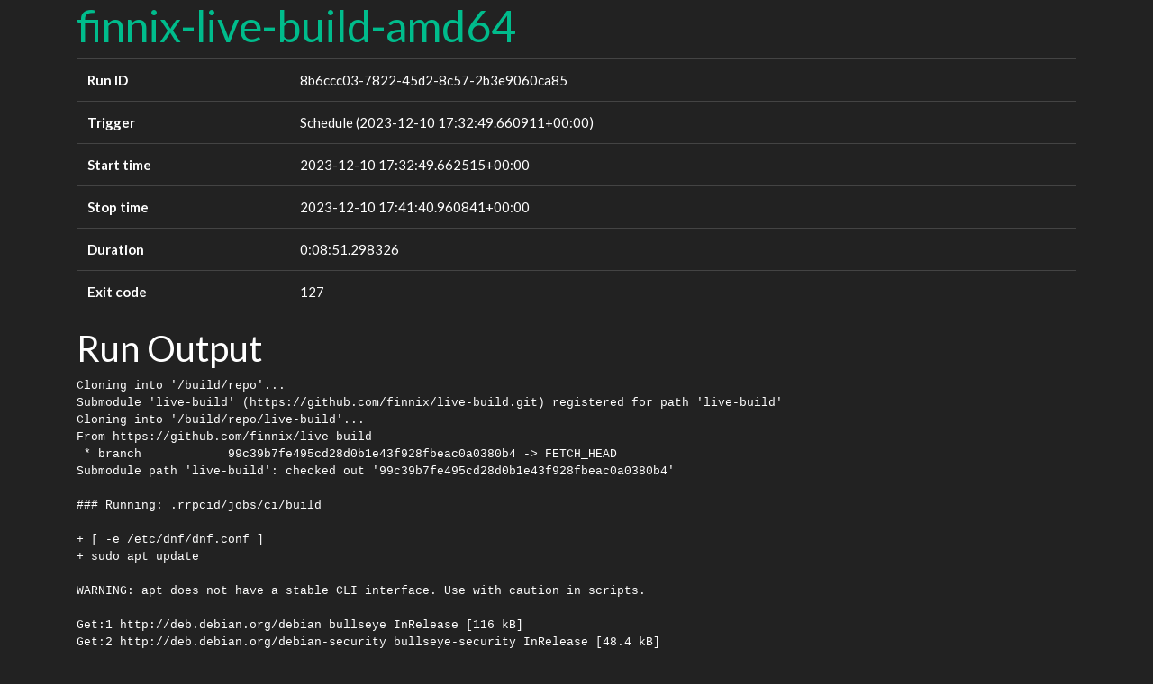

--- FILE ---
content_type: text/html
request_url: https://ci.colobox.com/finnix-live-build-amd64/8b6ccc03-7822-45d2-8c57-2b3e9060ca85/
body_size: 3493
content:
<!DOCTYPE html>
<html lang="en">
<head>
  <meta charset="utf-8">
  <meta name="viewport" content="width=device-width, initial-scale=1">
  <meta name="generator" content="dsari">
  <title>finnix-live-build-amd64 - 8b6ccc03-7822-45d2-8c57-2b3e9060ca85</title>
  <link rel="stylesheet" href="../../darkly.min.css">
</head>

<body>
<div class="container">
<h1><a href="../">finnix-live-build-amd64</a></h1>
<table class="table">
<tr><th>Run ID</th><td>8b6ccc03-7822-45d2-8c57-2b3e9060ca85</td></tr>

<tr><th>Trigger</th><td>Schedule (2023-12-10 17:32:49.660911+00:00)</td></tr>


<tr><th>Start time</th><td>2023-12-10 17:32:49.662515+00:00</td></tr>
<tr><th>Stop time</th><td>2023-12-10 17:41:40.960841+00:00</td></tr>
<tr><th>Duration</th><td>0:08:51.298326</td></tr>
<tr class="danger"><th>Exit code</th><td>127</td></tr>
</table>
<h2>Run Output</h2>
<pre>Cloning into &#39;/build/repo&#39;...
Submodule &#39;live-build&#39; (https://github.com/finnix/live-build.git) registered for path &#39;live-build&#39;
Cloning into &#39;/build/repo/live-build&#39;...
From https://github.com/finnix/live-build
 * branch            99c39b7fe495cd28d0b1e43f928fbeac0a0380b4 -&gt; FETCH_HEAD
Submodule path &#39;live-build&#39;: checked out &#39;99c39b7fe495cd28d0b1e43f928fbeac0a0380b4&#39;

### Running: .rrpcid/jobs/ci/build

+ [ -e /etc/dnf/dnf.conf ]
+ sudo apt update

WARNING: apt does not have a stable CLI interface. Use with caution in scripts.

Get:1 http://deb.debian.org/debian bullseye InRelease [116 kB]
Get:2 http://deb.debian.org/debian-security bullseye-security InRelease [48.4 kB]
Get:3 http://deb.debian.org/debian bullseye-updates InRelease [44.1 kB]
Get:4 http://deb.debian.org/debian bullseye/main amd64 Packages [8062 kB]
Get:5 http://deb.debian.org/debian-security bullseye-security/main amd64 Packages [260 kB]
Get:6 http://deb.debian.org/debian bullseye-updates/main amd64 Packages.diff/Index [22.9 kB]
Get:7 http://deb.debian.org/debian bullseye-updates/main amd64 Packages T-2023-11-13-2005.21-F-2023-03-25-2025.40.pdiff [4839 B]
Get:7 http://deb.debian.org/debian bullseye-updates/main amd64 Packages T-2023-11-13-2005.21-F-2023-03-25-2025.40.pdiff [4839 B]
Get:8 http://deb.debian.org/debian bullseye-updates/main amd64 Packages [17.7 kB]
Fetched 8575 kB in 1s (11.0 MB/s)
Reading package lists...
Building dependency tree...
Reading state information...
35 packages can be upgraded. Run &#39;apt list --upgradable&#39; to see them.
+ tools/get-dependencies --only required
+ sudo apt -y install debian-archive-keyring debootstrap file flake8 fonts-liberation2 git librsvg2-bin pandoc python3 python3-jinja2 shellcheck

WARNING: apt does not have a stable CLI interface. Use with caution in scripts.

Reading package lists...
Building dependency tree...
Reading state information...
git is already the newest version (1:2.30.2-1+deb11u2).
python3 is already the newest version (3.9.2-3).
The following additional packages will be installed:
  fontconfig libcairo-gobject2 libcairo2 libcmark-gfm-extensions0
  libcmark-gfm0 libdatrie1 libfribidi0 libgdk-pixbuf-2.0-0
  libgdk-pixbuf2.0-common libglib2.0-0 libgraphite2-3 libharfbuzz0b libicu67
  libmagic-mgc libmagic1 libpango-1.0-0 libpangocairo-1.0-0 libpangoft2-1.0-0
  libpixman-1-0 librsvg2-2 libthai-data libthai0 libxcb-render0 libxcb-shm0
  libxml2 libxrender1 pandoc-data python3-distutils python3-flake8
  python3-lib2to3 python3-markupsafe python3-mccabe python3-pkg-resources
  python3-pycodestyle python3-pyflakes python3-setuptools shared-mime-info
  wget
Suggested packages:
  ubuntu-archive-keyring squid-deb-proxy-client texlive-latex-recommended
  texlive-xetex texlive-luatex pandoc-citeproc texlive-latex-extra context
  wkhtmltopdf groff ghc nodejs php python ruby r-base-core libjs-mathjax
  node-katex citation-style-language-styles python-jinja2-doc
  python-setuptools-doc
Recommended packages:
  arch-test libgdk-pixbuf2.0-bin libglib2.0-data xdg-user-dirs librsvg2-common
  pyflakes3
The following NEW packages will be installed:
  debootstrap file flake8 fontconfig fonts-liberation2 libcairo-gobject2
  libcairo2 libcmark-gfm-extensions0 libcmark-gfm0 libdatrie1 libfribidi0
  libgdk-pixbuf-2.0-0 libgdk-pixbuf2.0-common libglib2.0-0 libgraphite2-3
  libharfbuzz0b libicu67 libmagic-mgc libmagic1 libpango-1.0-0
  libpangocairo-1.0-0 libpangoft2-1.0-0 libpixman-1-0 librsvg2-2 librsvg2-bin
  libthai-data libthai0 libxcb-render0 libxcb-shm0 libxml2 libxrender1 pandoc
  pandoc-data python3-distutils python3-flake8 python3-jinja2 python3-lib2to3
  python3-markupsafe python3-mccabe python3-pkg-resources python3-pycodestyle
  python3-pyflakes python3-setuptools shared-mime-info shellcheck wget
The following packages will be upgraded:
  debian-archive-keyring
1 upgraded, 46 newly installed, 0 to remove and 34 not upgraded.
Need to get 43.8 MB of archives.
After this operation, 259 MB of additional disk space will be used.
Get:1 http://deb.debian.org/debian bullseye/main amd64 debian-archive-keyring all 2021.1.1+deb11u1 [110 kB]
Get:2 http://deb.debian.org/debian bullseye/main amd64 libmagic-mgc amd64 1:5.39-3+deb11u1 [273 kB]
Get:3 http://deb.debian.org/debian bullseye/main amd64 libmagic1 amd64 1:5.39-3+deb11u1 [128 kB]
Get:4 http://deb.debian.org/debian bullseye/main amd64 file amd64 1:5.39-3+deb11u1 [69.2 kB]
Get:5 http://deb.debian.org/debian bullseye/main amd64 wget amd64 1.21-1+deb11u1 [964 kB]
Get:6 http://deb.debian.org/debian bullseye/main amd64 debootstrap all 1.0.123+deb11u1 [75.9 kB]
Get:7 http://deb.debian.org/debian bullseye/main amd64 python3-mccabe all 0.6.1-3 [9988 B]
Get:8 http://deb.debian.org/debian bullseye/main amd64 python3-pycodestyle all 2.6.0-1 [47.1 kB]
Get:9 http://deb.debian.org/debian bullseye/main amd64 python3-pkg-resources all 52.0.0-4 [190 kB]
Get:10 http://deb.debian.org/debian bullseye/main amd64 python3-pyflakes all 2.2.0-2 [62.2 kB]
Get:11 http://deb.debia


[...]


...
Setting up libwebp7:amd64 (1.3.2-0.3) ...
Setting up libtiff6:amd64 (4.5.1+git230720-3) ...
Setting up libx11-6:amd64 (2:1.8.7-1) ...
Setting up libthai-data (0.1.29-1) ...
Setting up libgdk-pixbuf-2.0-0:amd64 (2.42.10+dfsg-3) ...
Setting up libxrender1:amd64 (1:0.9.10-1.1) ...
Setting up fontconfig-config (2.14.2-6) ...
Setting up libxext6:amd64 (2:1.3.4-1+b1) ...
Setting up libthai0:amd64 (0.1.29-1) ...
Setting up libfreetype6:amd64 (2.13.2+dfsg-1) ...
Setting up libharfbuzz0b:amd64 (8.0.1-1) ...
Processing triggers for libc-bin (2.37-12) ...
Processing triggers for man-db (2.12.0-1) ...
Processing triggers for sgml-base (1.31) ...
Setting up libfontconfig1:amd64 (2.14.2-6) ...
Setting up fontconfig (2.14.2-6) ...
Regenerating fonts cache... done.
Setting up libpango-1.0-0:amd64 (1.51.0+ds-3) ...
Setting up libcairo2:amd64 (1.18.0-1) ...
Setting up libcairo-gobject2:amd64 (1.18.0-1) ...
Setting up libpangoft2-1.0-0:amd64 (1.51.0+ds-3) ...
Setting up libpangocairo-1.0-0:amd64 (1.51.0+ds-3) ...
Setting up librsvg2-2:amd64 (2.54.7+dfsg-2) ...
Setting up librsvg2-bin (2.54.7+dfsg-2) ...
Processing triggers for libc-bin (2.37-12) ...
Reading package lists...
Building dependency tree...
Reading state information...
Reading package lists...
Building dependency tree...
Reading state information...
The following packages will be REMOVED:
  fontconfig* fontconfig-config* fonts-dejavu-core* fonts-dejavu-mono*
  isolinux* libcairo-gobject2* libcairo2* libdatrie1* libdeflate0*
  libfontconfig1* libfreetype6* libgdk-pixbuf-2.0-0* libgdk-pixbuf2.0-common*
  libgraphite2-3* libharfbuzz0b* libjbig0* liblerc4* libpango-1.0-0*
  libpangocairo-1.0-0* libpangoft2-1.0-0* libpixman-1-0* libpng16-16*
  librsvg2-2* librsvg2-bin* libsharpyuv0* libthai-data* libthai0* libtiff6*
  libwebp7* libx11-6* libx11-data* libxau6* libxcb-render0* libxcb-shm0*
  libxcb1* libxdmcp6* libxext6* libxrender1* syslinux-common*
0 upgraded, 0 newly installed, 39 to remove and 0 not upgraded.
After this operation, 44.5 MB disk space will be freed.
E: Can not write log (Is /dev/pts mounted?) - posix_openpt (19: No such device)
(Reading database ... 35340 files and directories currently installed.)
Removing librsvg2-bin (2.54.7+dfsg-2) ...
Removing librsvg2-2:amd64 (2.54.7+dfsg-2) ...
Removing libpangocairo-1.0-0:amd64 (1.51.0+ds-3) ...
Removing libpangoft2-1.0-0:amd64 (1.51.0+ds-3) ...
Removing libpango-1.0-0:amd64 (1.51.0+ds-3) ...
Removing fontconfig (2.14.2-6) ...
Removing libcairo-gobject2:amd64 (1.18.0-1) ...
Removing libcairo2:amd64 (1.18.0-1) ...
Removing libfontconfig1:amd64 (2.14.2-6) ...
Removing fontconfig-config (2.14.2-6) ...
Removing fonts-dejavu-core (2.37-8) ...
Removing fonts-dejavu-mono (2.37-8) ...
Removing isolinux (3:6.04~git20190206.bf6db5b4+dfsg1-3) ...
Removing libthai0:amd64 (0.1.29-1) ...
Removing libdatrie1:amd64 (0.2.13-2+b1) ...
Removing libgdk-pixbuf-2.0-0:amd64 (2.42.10+dfsg-3) ...
Removing libtiff6:amd64 (4.5.1+git230720-3) ...
Removing libdeflate0:amd64 (1.18-1) ...
Removing libharfbuzz0b:amd64 (8.0.1-1) ...
Removing libfreetype6:amd64 (2.13.2+dfsg-1) ...
Removing libgdk-pixbuf2.0-common (2.42.10+dfsg-3) ...
Removing libgraphite2-3:amd64 (1.3.14-1) ...
Removing libjbig0:amd64 (2.1-6.1) ...
Removing liblerc4:amd64 (4.0.0+ds-4) ...
Removing libpixman-1-0:amd64 (0.42.2-1) ...
Removing libpng16-16:amd64 (1.6.40-2) ...
Removing libwebp7:amd64 (1.3.2-0.3) ...
Removing libsharpyuv0:amd64 (1.3.2-0.3) ...
Removing libthai-data (0.1.29-1) ...
Removing libxrender1:amd64 (1:0.9.10-1.1) ...
Removing libxext6:amd64 (2:1.3.4-1+b1) ...
Removing libx11-6:amd64 (2:1.8.7-1) ...
Removing libx11-data (2:1.8.7-1) ...
Removing libxcb-shm0:amd64 (1.15-1) ...
Removing libxcb-render0:amd64 (1.15-1) ...
Removing libxcb1:amd64 (1.15-1) ...
Removing libxau6:amd64 (1:1.0.9-1) ...
Removing libxdmcp6:amd64 (1:1.1.2-3) ...
Removing syslinux-common (3:6.04~git20190206.bf6db5b4+dfsg1-3) ...
Processing triggers for man-db (2.12.0-1) ...
Processing triggers for sgml-base (1.31) ...
Processing triggers for libc-bin (2.37-12) ...
(Reading database ... 34345 files and directories currently installed.)
Purging configuration files for fontconfig (2.14.2-6) ...
Purging configuration files for fontconfig-config (2.14.2-6) ...
Purging configuration files for fonts-dejavu-mono (2.37-8) ...
Purging configuration files for fonts-dejavu-core (2.37-8) ...
Purging configuration files for libgdk-pixbuf-2.0-0:amd64 (2.42.10+dfsg-3) ...
[2023-12-10 17:41:38] lb binary_disk 
P: Begin installing disk information...
[2023-12-10 17:41:38] lb binary_loadlin 
[2023-12-10 17:41:38] lb binary_win32-loader 
[2023-12-10 17:41:38] lb binary_includes 
P: Begin copying binary includes...
P: Begin unmounting filesystems...
/build/repo/live-build/scripts/build/binary_includes: 37: cpio: not found
E: An unexpected failure occurred, exiting...
P: Saving caches...
Reading package lists...
Building dependency tree...
Reading state information...

ERROR: .rrpcid/jobs/ci/build exited 127

</pre>
</div>
<!-- Generated 2023-12-10 17:45:01.781486+00:00 --> 
</body>
</html>